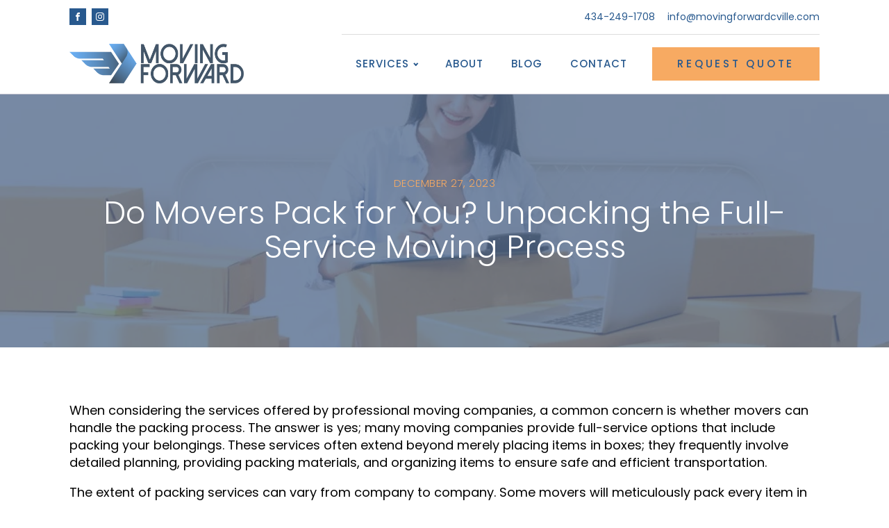

--- FILE ---
content_type: text/html; charset=UTF-8
request_url: https://movingforwardcville.com/do-movers-pack-for-you-unpacking-the-full-service-moving-process/
body_size: 16919
content:
<!DOCTYPE html>
<html lang="en-US" >
<head>
<meta charset="UTF-8">
<meta name="viewport" content="width=device-width, initial-scale=1.0">
<!-- WP_HEAD() START -->
<link rel="preload" as="style" href="https://fonts.googleapis.com/css?family=Poppins:100,200,300,400,500,600,700,800,900|Poppins:100,200,300,400,500,600,700,800,900|Inter:100,200,300,400,500,600,700,800,900|Poppins:100,200,300,400,500,600,700,800,900" >
<link rel="stylesheet" href="https://fonts.googleapis.com/css?family=Poppins:100,200,300,400,500,600,700,800,900|Poppins:100,200,300,400,500,600,700,800,900|Inter:100,200,300,400,500,600,700,800,900|Poppins:100,200,300,400,500,600,700,800,900">
<meta name='robots' content='index, follow, max-image-preview:large, max-snippet:-1, max-video-preview:-1' />

	<!-- This site is optimized with the Yoast SEO plugin v26.8 - https://yoast.com/product/yoast-seo-wordpress/ -->
	<title>Do Movers Pack for You? - Moving Forward</title>
	<meta name="description" content="Wondering if movers offer packing services? Learn about professional packing options and how they can simplify your relocation process." />
	<link rel="canonical" href="https://movingforwardcville.com/do-movers-pack-for-you-unpacking-the-full-service-moving-process/" />
	<meta property="og:locale" content="en_US" />
	<meta property="og:type" content="article" />
	<meta property="og:title" content="Do Movers Pack for You? - Moving Forward" />
	<meta property="og:description" content="Wondering if movers offer packing services? Learn about professional packing options and how they can simplify your relocation process." />
	<meta property="og:url" content="https://movingforwardcville.com/do-movers-pack-for-you-unpacking-the-full-service-moving-process/" />
	<meta property="og:site_name" content="Commercial Moving Company Near You - Moving Forward" />
	<meta property="article:published_time" content="2023-12-27T19:21:06+00:00" />
	<meta property="article:modified_time" content="2025-03-06T10:16:47+00:00" />
	<meta property="og:image" content="https://movingforwardcville.com/wp-content/uploads/2023/12/estoque.webp" />
	<meta property="og:image:width" content="1000" />
	<meta property="og:image:height" content="667" />
	<meta property="og:image:type" content="image/webp" />
	<meta name="author" content="Abby" />
	<meta name="twitter:card" content="summary_large_image" />
	<meta name="twitter:label1" content="Written by" />
	<meta name="twitter:data1" content="Abby" />
	<meta name="twitter:label2" content="Est. reading time" />
	<meta name="twitter:data2" content="6 minutes" />
	<script type="application/ld+json" class="yoast-schema-graph">{"@context":"https://schema.org","@graph":[{"@type":"Article","@id":"https://movingforwardcville.com/do-movers-pack-for-you-unpacking-the-full-service-moving-process/#article","isPartOf":{"@id":"https://movingforwardcville.com/do-movers-pack-for-you-unpacking-the-full-service-moving-process/"},"author":{"name":"Abby","@id":"https://movingforwardcville.com/#/schema/person/264cbe266e65f7ffacdfdfd29f73f8dc"},"headline":"Do Movers Pack for You? Unpacking the Full-Service Moving Process","datePublished":"2023-12-27T19:21:06+00:00","dateModified":"2025-03-06T10:16:47+00:00","mainEntityOfPage":{"@id":"https://movingforwardcville.com/do-movers-pack-for-you-unpacking-the-full-service-moving-process/"},"wordCount":1131,"publisher":{"@id":"https://movingforwardcville.com/#organization"},"image":{"@id":"https://movingforwardcville.com/do-movers-pack-for-you-unpacking-the-full-service-moving-process/#primaryimage"},"thumbnailUrl":"https://movingforwardcville.com/wp-content/uploads/2023/12/estoque.webp","inLanguage":"en-US"},{"@type":"WebPage","@id":"https://movingforwardcville.com/do-movers-pack-for-you-unpacking-the-full-service-moving-process/","url":"https://movingforwardcville.com/do-movers-pack-for-you-unpacking-the-full-service-moving-process/","name":"Do Movers Pack for You? - Moving Forward","isPartOf":{"@id":"https://movingforwardcville.com/#website"},"primaryImageOfPage":{"@id":"https://movingforwardcville.com/do-movers-pack-for-you-unpacking-the-full-service-moving-process/#primaryimage"},"image":{"@id":"https://movingforwardcville.com/do-movers-pack-for-you-unpacking-the-full-service-moving-process/#primaryimage"},"thumbnailUrl":"https://movingforwardcville.com/wp-content/uploads/2023/12/estoque.webp","datePublished":"2023-12-27T19:21:06+00:00","dateModified":"2025-03-06T10:16:47+00:00","description":"Wondering if movers offer packing services? Learn about professional packing options and how they can simplify your relocation process.","breadcrumb":{"@id":"https://movingforwardcville.com/do-movers-pack-for-you-unpacking-the-full-service-moving-process/#breadcrumb"},"inLanguage":"en-US","potentialAction":[{"@type":"ReadAction","target":["https://movingforwardcville.com/do-movers-pack-for-you-unpacking-the-full-service-moving-process/"]}]},{"@type":"ImageObject","inLanguage":"en-US","@id":"https://movingforwardcville.com/do-movers-pack-for-you-unpacking-the-full-service-moving-process/#primaryimage","url":"https://movingforwardcville.com/wp-content/uploads/2023/12/estoque.webp","contentUrl":"https://movingforwardcville.com/wp-content/uploads/2023/12/estoque.webp","width":1000,"height":667},{"@type":"BreadcrumbList","@id":"https://movingforwardcville.com/do-movers-pack-for-you-unpacking-the-full-service-moving-process/#breadcrumb","itemListElement":[{"@type":"ListItem","position":1,"name":"Home","item":"https://movingforwardcville.com/"},{"@type":"ListItem","position":2,"name":"Do Movers Pack for You? Unpacking the Full-Service Moving Process"}]},{"@type":"WebSite","@id":"https://movingforwardcville.com/#website","url":"https://movingforwardcville.com/","name":"Moving Forward Moving Company - Charlottesville Movers","description":"","publisher":{"@id":"https://movingforwardcville.com/#organization"},"potentialAction":[{"@type":"SearchAction","target":{"@type":"EntryPoint","urlTemplate":"https://movingforwardcville.com/?s={search_term_string}"},"query-input":{"@type":"PropertyValueSpecification","valueRequired":true,"valueName":"search_term_string"}}],"inLanguage":"en-US"},{"@type":"Organization","@id":"https://movingforwardcville.com/#organization","name":"Moving Forward Moving Company - Charlottesville Movers","url":"https://movingforwardcville.com/","logo":{"@type":"ImageObject","inLanguage":"en-US","@id":"https://movingforwardcville.com/#/schema/logo/image/","url":"https://movingforwardcville.com/wp-content/uploads/2024/02/cropped-favicon.jpeg","contentUrl":"https://movingforwardcville.com/wp-content/uploads/2024/02/cropped-favicon.jpeg","width":512,"height":512,"caption":"Moving Forward Moving Company - Charlottesville Movers"},"image":{"@id":"https://movingforwardcville.com/#/schema/logo/image/"},"sameAs":["https://www.instagram.com/movingforward_cville/"]},{"@type":"Person","@id":"https://movingforwardcville.com/#/schema/person/264cbe266e65f7ffacdfdfd29f73f8dc","name":"Abby","image":{"@type":"ImageObject","inLanguage":"en-US","@id":"https://movingforwardcville.com/#/schema/person/image/","url":"https://secure.gravatar.com/avatar/505d63e0d849d25b78b96cc2e6f8e2dfeed7daab5d5f6ac87b2b671ce882632c?s=96&d=mm&r=g","contentUrl":"https://secure.gravatar.com/avatar/505d63e0d849d25b78b96cc2e6f8e2dfeed7daab5d5f6ac87b2b671ce882632c?s=96&d=mm&r=g","caption":"Abby"},"url":"https://movingforwardcville.com/author/abbymovingforward/"}]}</script>
	<!-- / Yoast SEO plugin. -->


<link rel='dns-prefetch' href='//www.googletagmanager.com' />
<link rel="alternate" type="application/rss+xml" title="Commercial Moving Company Near You - Moving Forward &raquo; Feed" href="https://movingforwardcville.com/feed/" />
<link rel="alternate" type="application/rss+xml" title="Commercial Moving Company Near You - Moving Forward &raquo; Comments Feed" href="https://movingforwardcville.com/comments/feed/" />
<link rel="alternate" type="application/rss+xml" title="Commercial Moving Company Near You - Moving Forward &raquo; Do Movers Pack for You? Unpacking the Full-Service Moving Process Comments Feed" href="https://movingforwardcville.com/do-movers-pack-for-you-unpacking-the-full-service-moving-process/feed/" />
<link rel="alternate" title="oEmbed (JSON)" type="application/json+oembed" href="https://movingforwardcville.com/wp-json/oembed/1.0/embed?url=https%3A%2F%2Fmovingforwardcville.com%2Fdo-movers-pack-for-you-unpacking-the-full-service-moving-process%2F" />
<link rel="alternate" title="oEmbed (XML)" type="text/xml+oembed" href="https://movingforwardcville.com/wp-json/oembed/1.0/embed?url=https%3A%2F%2Fmovingforwardcville.com%2Fdo-movers-pack-for-you-unpacking-the-full-service-moving-process%2F&#038;format=xml" />
<link id="ma-customfonts" href="//movingforwardcville.com/wp-content/uploads/fonts/ma_customfonts.css?ver=87f31fab" rel="stylesheet" type="text/css" /><style id='wp-img-auto-sizes-contain-inline-css'>
img:is([sizes=auto i],[sizes^="auto," i]){contain-intrinsic-size:3000px 1500px}
/*# sourceURL=wp-img-auto-sizes-contain-inline-css */
</style>
<style id='wp-block-library-inline-css'>
:root{--wp-block-synced-color:#7a00df;--wp-block-synced-color--rgb:122,0,223;--wp-bound-block-color:var(--wp-block-synced-color);--wp-editor-canvas-background:#ddd;--wp-admin-theme-color:#007cba;--wp-admin-theme-color--rgb:0,124,186;--wp-admin-theme-color-darker-10:#006ba1;--wp-admin-theme-color-darker-10--rgb:0,107,160.5;--wp-admin-theme-color-darker-20:#005a87;--wp-admin-theme-color-darker-20--rgb:0,90,135;--wp-admin-border-width-focus:2px}@media (min-resolution:192dpi){:root{--wp-admin-border-width-focus:1.5px}}.wp-element-button{cursor:pointer}:root .has-very-light-gray-background-color{background-color:#eee}:root .has-very-dark-gray-background-color{background-color:#313131}:root .has-very-light-gray-color{color:#eee}:root .has-very-dark-gray-color{color:#313131}:root .has-vivid-green-cyan-to-vivid-cyan-blue-gradient-background{background:linear-gradient(135deg,#00d084,#0693e3)}:root .has-purple-crush-gradient-background{background:linear-gradient(135deg,#34e2e4,#4721fb 50%,#ab1dfe)}:root .has-hazy-dawn-gradient-background{background:linear-gradient(135deg,#faaca8,#dad0ec)}:root .has-subdued-olive-gradient-background{background:linear-gradient(135deg,#fafae1,#67a671)}:root .has-atomic-cream-gradient-background{background:linear-gradient(135deg,#fdd79a,#004a59)}:root .has-nightshade-gradient-background{background:linear-gradient(135deg,#330968,#31cdcf)}:root .has-midnight-gradient-background{background:linear-gradient(135deg,#020381,#2874fc)}:root{--wp--preset--font-size--normal:16px;--wp--preset--font-size--huge:42px}.has-regular-font-size{font-size:1em}.has-larger-font-size{font-size:2.625em}.has-normal-font-size{font-size:var(--wp--preset--font-size--normal)}.has-huge-font-size{font-size:var(--wp--preset--font-size--huge)}.has-text-align-center{text-align:center}.has-text-align-left{text-align:left}.has-text-align-right{text-align:right}.has-fit-text{white-space:nowrap!important}#end-resizable-editor-section{display:none}.aligncenter{clear:both}.items-justified-left{justify-content:flex-start}.items-justified-center{justify-content:center}.items-justified-right{justify-content:flex-end}.items-justified-space-between{justify-content:space-between}.screen-reader-text{border:0;clip-path:inset(50%);height:1px;margin:-1px;overflow:hidden;padding:0;position:absolute;width:1px;word-wrap:normal!important}.screen-reader-text:focus{background-color:#ddd;clip-path:none;color:#444;display:block;font-size:1em;height:auto;left:5px;line-height:normal;padding:15px 23px 14px;text-decoration:none;top:5px;width:auto;z-index:100000}html :where(.has-border-color){border-style:solid}html :where([style*=border-top-color]){border-top-style:solid}html :where([style*=border-right-color]){border-right-style:solid}html :where([style*=border-bottom-color]){border-bottom-style:solid}html :where([style*=border-left-color]){border-left-style:solid}html :where([style*=border-width]){border-style:solid}html :where([style*=border-top-width]){border-top-style:solid}html :where([style*=border-right-width]){border-right-style:solid}html :where([style*=border-bottom-width]){border-bottom-style:solid}html :where([style*=border-left-width]){border-left-style:solid}html :where(img[class*=wp-image-]){height:auto;max-width:100%}:where(figure){margin:0 0 1em}html :where(.is-position-sticky){--wp-admin--admin-bar--position-offset:var(--wp-admin--admin-bar--height,0px)}@media screen and (max-width:600px){html :where(.is-position-sticky){--wp-admin--admin-bar--position-offset:0px}}
/*# sourceURL=/wp-includes/css/dist/block-library/common.min.css */
</style>
<style id='classic-theme-styles-inline-css'>
/*! This file is auto-generated */
.wp-block-button__link{color:#fff;background-color:#32373c;border-radius:9999px;box-shadow:none;text-decoration:none;padding:calc(.667em + 2px) calc(1.333em + 2px);font-size:1.125em}.wp-block-file__button{background:#32373c;color:#fff;text-decoration:none}
/*# sourceURL=/wp-includes/css/classic-themes.min.css */
</style>
<link rel='stylesheet' id='fluent-forms-public-css' href='https://movingforwardcville.com/wp-content/plugins/fluentform/assets/css/fluent-forms-public.css?ver=6.1.14' media='all' />
<link rel='stylesheet' id='fluentform-public-default-css' href='https://movingforwardcville.com/wp-content/plugins/fluentform/assets/css/fluentform-public-default.css?ver=6.1.14' media='all' />
<style id='global-styles-inline-css'>
:root{--wp--preset--aspect-ratio--square: 1;--wp--preset--aspect-ratio--4-3: 4/3;--wp--preset--aspect-ratio--3-4: 3/4;--wp--preset--aspect-ratio--3-2: 3/2;--wp--preset--aspect-ratio--2-3: 2/3;--wp--preset--aspect-ratio--16-9: 16/9;--wp--preset--aspect-ratio--9-16: 9/16;--wp--preset--color--black: #000000;--wp--preset--color--cyan-bluish-gray: #abb8c3;--wp--preset--color--white: #ffffff;--wp--preset--color--pale-pink: #f78da7;--wp--preset--color--vivid-red: #cf2e2e;--wp--preset--color--luminous-vivid-orange: #ff6900;--wp--preset--color--luminous-vivid-amber: #fcb900;--wp--preset--color--light-green-cyan: #7bdcb5;--wp--preset--color--vivid-green-cyan: #00d084;--wp--preset--color--pale-cyan-blue: #8ed1fc;--wp--preset--color--vivid-cyan-blue: #0693e3;--wp--preset--color--vivid-purple: #9b51e0;--wp--preset--color--base: #f9f9f9;--wp--preset--color--base-2: #ffffff;--wp--preset--color--contrast: #111111;--wp--preset--color--contrast-2: #636363;--wp--preset--color--contrast-3: #A4A4A4;--wp--preset--color--accent: #cfcabe;--wp--preset--color--accent-2: #c2a990;--wp--preset--color--accent-3: #d8613c;--wp--preset--color--accent-4: #b1c5a4;--wp--preset--color--accent-5: #b5bdbc;--wp--preset--gradient--vivid-cyan-blue-to-vivid-purple: linear-gradient(135deg,rgb(6,147,227) 0%,rgb(155,81,224) 100%);--wp--preset--gradient--light-green-cyan-to-vivid-green-cyan: linear-gradient(135deg,rgb(122,220,180) 0%,rgb(0,208,130) 100%);--wp--preset--gradient--luminous-vivid-amber-to-luminous-vivid-orange: linear-gradient(135deg,rgb(252,185,0) 0%,rgb(255,105,0) 100%);--wp--preset--gradient--luminous-vivid-orange-to-vivid-red: linear-gradient(135deg,rgb(255,105,0) 0%,rgb(207,46,46) 100%);--wp--preset--gradient--very-light-gray-to-cyan-bluish-gray: linear-gradient(135deg,rgb(238,238,238) 0%,rgb(169,184,195) 100%);--wp--preset--gradient--cool-to-warm-spectrum: linear-gradient(135deg,rgb(74,234,220) 0%,rgb(151,120,209) 20%,rgb(207,42,186) 40%,rgb(238,44,130) 60%,rgb(251,105,98) 80%,rgb(254,248,76) 100%);--wp--preset--gradient--blush-light-purple: linear-gradient(135deg,rgb(255,206,236) 0%,rgb(152,150,240) 100%);--wp--preset--gradient--blush-bordeaux: linear-gradient(135deg,rgb(254,205,165) 0%,rgb(254,45,45) 50%,rgb(107,0,62) 100%);--wp--preset--gradient--luminous-dusk: linear-gradient(135deg,rgb(255,203,112) 0%,rgb(199,81,192) 50%,rgb(65,88,208) 100%);--wp--preset--gradient--pale-ocean: linear-gradient(135deg,rgb(255,245,203) 0%,rgb(182,227,212) 50%,rgb(51,167,181) 100%);--wp--preset--gradient--electric-grass: linear-gradient(135deg,rgb(202,248,128) 0%,rgb(113,206,126) 100%);--wp--preset--gradient--midnight: linear-gradient(135deg,rgb(2,3,129) 0%,rgb(40,116,252) 100%);--wp--preset--gradient--gradient-1: linear-gradient(to bottom, #cfcabe 0%, #F9F9F9 100%);--wp--preset--gradient--gradient-2: linear-gradient(to bottom, #C2A990 0%, #F9F9F9 100%);--wp--preset--gradient--gradient-3: linear-gradient(to bottom, #D8613C 0%, #F9F9F9 100%);--wp--preset--gradient--gradient-4: linear-gradient(to bottom, #B1C5A4 0%, #F9F9F9 100%);--wp--preset--gradient--gradient-5: linear-gradient(to bottom, #B5BDBC 0%, #F9F9F9 100%);--wp--preset--gradient--gradient-6: linear-gradient(to bottom, #A4A4A4 0%, #F9F9F9 100%);--wp--preset--gradient--gradient-7: linear-gradient(to bottom, #cfcabe 50%, #F9F9F9 50%);--wp--preset--gradient--gradient-8: linear-gradient(to bottom, #C2A990 50%, #F9F9F9 50%);--wp--preset--gradient--gradient-9: linear-gradient(to bottom, #D8613C 50%, #F9F9F9 50%);--wp--preset--gradient--gradient-10: linear-gradient(to bottom, #B1C5A4 50%, #F9F9F9 50%);--wp--preset--gradient--gradient-11: linear-gradient(to bottom, #B5BDBC 50%, #F9F9F9 50%);--wp--preset--gradient--gradient-12: linear-gradient(to bottom, #A4A4A4 50%, #F9F9F9 50%);--wp--preset--font-size--small: 0.9rem;--wp--preset--font-size--medium: 1.05rem;--wp--preset--font-size--large: clamp(1.39rem, 1.39rem + ((1vw - 0.2rem) * 0.767), 1.85rem);--wp--preset--font-size--x-large: clamp(1.85rem, 1.85rem + ((1vw - 0.2rem) * 1.083), 2.5rem);--wp--preset--font-size--xx-large: clamp(2.5rem, 2.5rem + ((1vw - 0.2rem) * 1.283), 3.27rem);--wp--preset--font-family--body: "Inter", sans-serif;--wp--preset--font-family--heading: Cardo;--wp--preset--font-family--system-sans-serif: -apple-system, BlinkMacSystemFont, avenir next, avenir, segoe ui, helvetica neue, helvetica, Cantarell, Ubuntu, roboto, noto, arial, sans-serif;--wp--preset--font-family--system-serif: Iowan Old Style, Apple Garamond, Baskerville, Times New Roman, Droid Serif, Times, Source Serif Pro, serif, Apple Color Emoji, Segoe UI Emoji, Segoe UI Symbol;--wp--preset--spacing--20: min(1.5rem, 2vw);--wp--preset--spacing--30: min(2.5rem, 3vw);--wp--preset--spacing--40: min(4rem, 5vw);--wp--preset--spacing--50: min(6.5rem, 8vw);--wp--preset--spacing--60: min(10.5rem, 13vw);--wp--preset--spacing--70: 3.38rem;--wp--preset--spacing--80: 5.06rem;--wp--preset--spacing--10: 1rem;--wp--preset--shadow--natural: 6px 6px 9px rgba(0, 0, 0, 0.2);--wp--preset--shadow--deep: 12px 12px 50px rgba(0, 0, 0, 0.4);--wp--preset--shadow--sharp: 6px 6px 0px rgba(0, 0, 0, 0.2);--wp--preset--shadow--outlined: 6px 6px 0px -3px rgb(255, 255, 255), 6px 6px rgb(0, 0, 0);--wp--preset--shadow--crisp: 6px 6px 0px rgb(0, 0, 0);}:root :where(.is-layout-flow) > :first-child{margin-block-start: 0;}:root :where(.is-layout-flow) > :last-child{margin-block-end: 0;}:root :where(.is-layout-flow) > *{margin-block-start: 1.2rem;margin-block-end: 0;}:root :where(.is-layout-constrained) > :first-child{margin-block-start: 0;}:root :where(.is-layout-constrained) > :last-child{margin-block-end: 0;}:root :where(.is-layout-constrained) > *{margin-block-start: 1.2rem;margin-block-end: 0;}:root :where(.is-layout-flex){gap: 1.2rem;}:root :where(.is-layout-grid){gap: 1.2rem;}body .is-layout-flex{display: flex;}.is-layout-flex{flex-wrap: wrap;align-items: center;}.is-layout-flex > :is(*, div){margin: 0;}body .is-layout-grid{display: grid;}.is-layout-grid > :is(*, div){margin: 0;}.has-black-color{color: var(--wp--preset--color--black) !important;}.has-cyan-bluish-gray-color{color: var(--wp--preset--color--cyan-bluish-gray) !important;}.has-white-color{color: var(--wp--preset--color--white) !important;}.has-pale-pink-color{color: var(--wp--preset--color--pale-pink) !important;}.has-vivid-red-color{color: var(--wp--preset--color--vivid-red) !important;}.has-luminous-vivid-orange-color{color: var(--wp--preset--color--luminous-vivid-orange) !important;}.has-luminous-vivid-amber-color{color: var(--wp--preset--color--luminous-vivid-amber) !important;}.has-light-green-cyan-color{color: var(--wp--preset--color--light-green-cyan) !important;}.has-vivid-green-cyan-color{color: var(--wp--preset--color--vivid-green-cyan) !important;}.has-pale-cyan-blue-color{color: var(--wp--preset--color--pale-cyan-blue) !important;}.has-vivid-cyan-blue-color{color: var(--wp--preset--color--vivid-cyan-blue) !important;}.has-vivid-purple-color{color: var(--wp--preset--color--vivid-purple) !important;}.has-black-background-color{background-color: var(--wp--preset--color--black) !important;}.has-cyan-bluish-gray-background-color{background-color: var(--wp--preset--color--cyan-bluish-gray) !important;}.has-white-background-color{background-color: var(--wp--preset--color--white) !important;}.has-pale-pink-background-color{background-color: var(--wp--preset--color--pale-pink) !important;}.has-vivid-red-background-color{background-color: var(--wp--preset--color--vivid-red) !important;}.has-luminous-vivid-orange-background-color{background-color: var(--wp--preset--color--luminous-vivid-orange) !important;}.has-luminous-vivid-amber-background-color{background-color: var(--wp--preset--color--luminous-vivid-amber) !important;}.has-light-green-cyan-background-color{background-color: var(--wp--preset--color--light-green-cyan) !important;}.has-vivid-green-cyan-background-color{background-color: var(--wp--preset--color--vivid-green-cyan) !important;}.has-pale-cyan-blue-background-color{background-color: var(--wp--preset--color--pale-cyan-blue) !important;}.has-vivid-cyan-blue-background-color{background-color: var(--wp--preset--color--vivid-cyan-blue) !important;}.has-vivid-purple-background-color{background-color: var(--wp--preset--color--vivid-purple) !important;}.has-black-border-color{border-color: var(--wp--preset--color--black) !important;}.has-cyan-bluish-gray-border-color{border-color: var(--wp--preset--color--cyan-bluish-gray) !important;}.has-white-border-color{border-color: var(--wp--preset--color--white) !important;}.has-pale-pink-border-color{border-color: var(--wp--preset--color--pale-pink) !important;}.has-vivid-red-border-color{border-color: var(--wp--preset--color--vivid-red) !important;}.has-luminous-vivid-orange-border-color{border-color: var(--wp--preset--color--luminous-vivid-orange) !important;}.has-luminous-vivid-amber-border-color{border-color: var(--wp--preset--color--luminous-vivid-amber) !important;}.has-light-green-cyan-border-color{border-color: var(--wp--preset--color--light-green-cyan) !important;}.has-vivid-green-cyan-border-color{border-color: var(--wp--preset--color--vivid-green-cyan) !important;}.has-pale-cyan-blue-border-color{border-color: var(--wp--preset--color--pale-cyan-blue) !important;}.has-vivid-cyan-blue-border-color{border-color: var(--wp--preset--color--vivid-cyan-blue) !important;}.has-vivid-purple-border-color{border-color: var(--wp--preset--color--vivid-purple) !important;}.has-vivid-cyan-blue-to-vivid-purple-gradient-background{background: var(--wp--preset--gradient--vivid-cyan-blue-to-vivid-purple) !important;}.has-light-green-cyan-to-vivid-green-cyan-gradient-background{background: var(--wp--preset--gradient--light-green-cyan-to-vivid-green-cyan) !important;}.has-luminous-vivid-amber-to-luminous-vivid-orange-gradient-background{background: var(--wp--preset--gradient--luminous-vivid-amber-to-luminous-vivid-orange) !important;}.has-luminous-vivid-orange-to-vivid-red-gradient-background{background: var(--wp--preset--gradient--luminous-vivid-orange-to-vivid-red) !important;}.has-very-light-gray-to-cyan-bluish-gray-gradient-background{background: var(--wp--preset--gradient--very-light-gray-to-cyan-bluish-gray) !important;}.has-cool-to-warm-spectrum-gradient-background{background: var(--wp--preset--gradient--cool-to-warm-spectrum) !important;}.has-blush-light-purple-gradient-background{background: var(--wp--preset--gradient--blush-light-purple) !important;}.has-blush-bordeaux-gradient-background{background: var(--wp--preset--gradient--blush-bordeaux) !important;}.has-luminous-dusk-gradient-background{background: var(--wp--preset--gradient--luminous-dusk) !important;}.has-pale-ocean-gradient-background{background: var(--wp--preset--gradient--pale-ocean) !important;}.has-electric-grass-gradient-background{background: var(--wp--preset--gradient--electric-grass) !important;}.has-midnight-gradient-background{background: var(--wp--preset--gradient--midnight) !important;}.has-small-font-size{font-size: var(--wp--preset--font-size--small) !important;}.has-medium-font-size{font-size: var(--wp--preset--font-size--medium) !important;}.has-large-font-size{font-size: var(--wp--preset--font-size--large) !important;}.has-x-large-font-size{font-size: var(--wp--preset--font-size--x-large) !important;}:where(.wp-site-blocks *:focus){outline-width:2px;outline-style:solid}
/*# sourceURL=global-styles-inline-css */
</style>
<link rel='stylesheet' id='oxygen-css' href='https://movingforwardcville.com/wp-content/plugins/oxygen/component-framework/oxygen.css?ver=4.9.5' media='all' />
<link rel='stylesheet' id='__EPYT__style-css' href='https://movingforwardcville.com/wp-content/plugins/youtube-embed-plus/styles/ytprefs.min.css?ver=14.2.4' media='all' />
<style id='__EPYT__style-inline-css'>

                .epyt-gallery-thumb {
                        width: 33.333%;
                }
                
/*# sourceURL=__EPYT__style-inline-css */
</style>
<script src="https://movingforwardcville.com/wp-includes/js/jquery/jquery.min.js?ver=3.7.1" id="jquery-core-js"></script>

<!-- Google tag (gtag.js) snippet added by Site Kit -->
<!-- Google Analytics snippet added by Site Kit -->
<script src="https://www.googletagmanager.com/gtag/js?id=GT-PBCSDVTH" id="google_gtagjs-js" async></script>
<script id="google_gtagjs-js-after">
window.dataLayer = window.dataLayer || [];function gtag(){dataLayer.push(arguments);}
gtag("set","linker",{"domains":["movingforwardcville.com"]});
gtag("js", new Date());
gtag("set", "developer_id.dZTNiMT", true);
gtag("config", "GT-PBCSDVTH");
//# sourceURL=google_gtagjs-js-after
</script>
<script id="__ytprefs__-js-extra">
var _EPYT_ = {"ajaxurl":"https://movingforwardcville.com/wp-admin/admin-ajax.php","security":"e4f653b1a3","gallery_scrolloffset":"20","eppathtoscripts":"https://movingforwardcville.com/wp-content/plugins/youtube-embed-plus/scripts/","eppath":"https://movingforwardcville.com/wp-content/plugins/youtube-embed-plus/","epresponsiveselector":"[\"iframe.__youtube_prefs_widget__\"]","epdovol":"1","version":"14.2.4","evselector":"iframe.__youtube_prefs__[src], iframe[src*=\"youtube.com/embed/\"], iframe[src*=\"youtube-nocookie.com/embed/\"]","ajax_compat":"","maxres_facade":"eager","ytapi_load":"light","pause_others":"","stopMobileBuffer":"1","facade_mode":"1","not_live_on_channel":""};
//# sourceURL=__ytprefs__-js-extra
</script>
<script defer src="https://movingforwardcville.com/wp-content/plugins/youtube-embed-plus/scripts/ytprefs.min.js?ver=14.2.4" id="__ytprefs__-js"></script>
<link rel="https://api.w.org/" href="https://movingforwardcville.com/wp-json/" /><link rel="alternate" title="JSON" type="application/json" href="https://movingforwardcville.com/wp-json/wp/v2/posts/213" /><link rel="EditURI" type="application/rsd+xml" title="RSD" href="https://movingforwardcville.com/xmlrpc.php?rsd" />
<meta name="generator" content="Site Kit by Google 1.170.0" />
<link rel="stylesheet" href="https://cdn.jsdelivr.net/npm/swiper@11/swiper-bundle.min.css" />
<!-- Google Tag Manager -->
<script>(function(w,d,s,l,i){w[l]=w[l]||[];w[l].push({'gtm.start':
new Date().getTime(),event:'gtm.js'});var f=d.getElementsByTagName(s)[0],
j=d.createElement(s),dl=l!='dataLayer'?'&l='+l:'';j.async=true;j.src=
'https://www.googletagmanager.com/gtm.js?id='+i+dl;f.parentNode.insertBefore(j,f);
})(window,document,'script','dataLayer','GTM-594X6F75');</script>
<!-- End Google Tag Manager -->
<style>
	.CarouselItem__CarouselItemContainer-sc-jpfz5q-0.VXphV.es-carousel-layout-item,
	.WidgetTitle__Header-sc-ruy1gu-2.KildM{
		text-align:left !important;
	}
</style>

<meta name="ahrefs-site-verification" content="4c99bb97289fe5267a816b2e4bb1f3c1e10144e9ed5da994fc70691e76f70e87">


<!-- Google tag (gtag.js) -->
<script async src="https://www.googletagmanager.com/gtag/js?id=AW-959495307">
</script>
<script>
  window.dataLayer = window.dataLayer || [];
  function gtag(){dataLayer.push(arguments);}
  gtag('js', new Date());

  gtag('config', 'AW-959495307');
</script>
<style class='wp-fonts-local'>
@font-face{font-family:Inter;font-style:normal;font-weight:300 900;font-display:fallback;src:url('https://movingforwardcville.com/wp-content/themes/oxygen-is-not-a-theme/assets/fonts/inter/Inter-VariableFont_slnt,wght.woff2') format('woff2');font-stretch:normal;}
@font-face{font-family:Cardo;font-style:normal;font-weight:400;font-display:fallback;src:url('https://movingforwardcville.com/wp-content/themes/oxygen-is-not-a-theme/assets/fonts/cardo/cardo_normal_400.woff2') format('woff2');}
@font-face{font-family:Cardo;font-style:italic;font-weight:400;font-display:fallback;src:url('https://movingforwardcville.com/wp-content/themes/oxygen-is-not-a-theme/assets/fonts/cardo/cardo_italic_400.woff2') format('woff2');}
@font-face{font-family:Cardo;font-style:normal;font-weight:700;font-display:fallback;src:url('https://movingforwardcville.com/wp-content/themes/oxygen-is-not-a-theme/assets/fonts/cardo/cardo_normal_700.woff2') format('woff2');}
</style>
<link rel="icon" href="https://movingforwardcville.com/wp-content/uploads/2024/02/cropped-favicon-32x32.jpeg" sizes="32x32" />
<link rel="icon" href="https://movingforwardcville.com/wp-content/uploads/2024/02/cropped-favicon-192x192.jpeg" sizes="192x192" />
<link rel="apple-touch-icon" href="https://movingforwardcville.com/wp-content/uploads/2024/02/cropped-favicon-180x180.jpeg" />
<meta name="msapplication-TileImage" content="https://movingforwardcville.com/wp-content/uploads/2024/02/cropped-favicon-270x270.jpeg" />
<link rel='stylesheet' id='oxygen-cache-644-css' href='//movingforwardcville.com/wp-content/uploads/oxygen/css/644.css?cache=1743194352&#038;ver=6.9' media='all' />
<link rel='stylesheet' id='oxygen-cache-642-css' href='//movingforwardcville.com/wp-content/uploads/oxygen/css/642.css?cache=1743194873&#038;ver=6.9' media='all' />
<link rel='stylesheet' id='oxygen-universal-styles-css' href='//movingforwardcville.com/wp-content/uploads/oxygen/css/universal.css?cache=1765533617&#038;ver=6.9' media='all' />
<!-- END OF WP_HEAD() -->
</head>
<body data-rsssl=1 class="wp-singular post-template-default single single-post postid-213 single-format-standard wp-embed-responsive wp-theme-oxygen-is-not-a-theme  oxygen-body" >




						<header id="_header-2-225" class="oxy-header-wrapper oxy-overlay-header oxy-header" ><div id="_header_row-3-225" class="oxy-header-row" ><div class="oxy-header-container"><div id="_header_left-4-225" class="oxy-header-left" ><div id="_social_icons-5-225" class="oxy-social-icons" ><a href='https://www.facebook.com/movingforwardcville' target='_blank' class='oxy-social-icons-facebook'><svg><title>Visit our Facebook</title><use xlink:href='#oxy-social-icons-icon-facebook'></use></svg></a><a href='https://www.instagram.com/movingforward_cville' target='_blank' class='oxy-social-icons-instagram'><svg><title>Visit our Instagram</title><use xlink:href='#oxy-social-icons-icon-instagram'></use></svg></a></div></div><div id="_header_center-6-225" class="oxy-header-center" ></div><div id="_header_right-7-225" class="oxy-header-right" ><div id="div_block-58-225" class="ct-div-block" ><div id="text_block-8-225" class="ct-text-block atomic-header-7-text" >434-249-1708<br></div><a id="link_text-9-225" class="ct-link-text" href="mailto:info@movingforwardcville.com"   >info@movingforwardcville.com</a></div></div></div></div><div id="_header_row-10-225" class="oxy-header-row" ><div class="oxy-header-container"><div id="_header_left-11-225" class="oxy-header-left" ><a id="link-12-225" class="ct-link atomic-logo" href="/" target="_self"  ><img  id="image-13-225" alt="Moving Forward Logo" src="https://movingforwardcville.com/wp-content/webp-express/webp-images/doc-root/wp-content/uploads/2025/03/Untitled-design.png.webp" class="ct-image"/></a></div><div id="_header_center-14-225" class="oxy-header-center" ></div><div id="_header_right-15-225" class="oxy-header-right" ><div id="div_block-16-225" class="ct-div-block" ><nav id="_nav_menu-17-225" class="oxy-nav-menu oxy-nav-menu-dropdowns oxy-nav-menu-dropdown-arrow oxy-nav-menu-responsive-dropdowns" ><div class='oxy-menu-toggle'><div class='oxy-nav-menu-hamburger-wrap'><div class='oxy-nav-menu-hamburger'><div class='oxy-nav-menu-hamburger-line'></div><div class='oxy-nav-menu-hamburger-line'></div><div class='oxy-nav-menu-hamburger-line'></div></div></div></div><div class="menu-primary-menu-container"><ul id="menu-primary-menu" class="oxy-nav-menu-list"><li id="menu-item-72" class="menu-item menu-item-type-custom menu-item-object-custom menu-item-has-children menu-item-72"><a href="#">Services</a>
<ul class="sub-menu">
	<li id="menu-item-69" class="menu-item menu-item-type-post_type menu-item-object-page menu-item-69"><a href="https://movingforwardcville.com/residential-moving/">Residential Moving</a></li>
	<li id="menu-item-67" class="menu-item menu-item-type-post_type menu-item-object-page menu-item-67"><a href="https://movingforwardcville.com/loading-and-unloading-services/">Loading Unloading</a></li>
	<li id="menu-item-65" class="menu-item menu-item-type-post_type menu-item-object-page menu-item-65"><a href="https://movingforwardcville.com/delivery-services/">Delivery Services</a></li>
	<li id="menu-item-68" class="menu-item menu-item-type-post_type menu-item-object-page menu-item-68"><a href="https://movingforwardcville.com/out-of-state-movers-in-charlottesville/">Long Distance Moving</a></li>
	<li id="menu-item-70" class="menu-item menu-item-type-post_type menu-item-object-page menu-item-70"><a href="https://movingforwardcville.com/safe-moving/">Safe Moving</a></li>
	<li id="menu-item-742" class="menu-item menu-item-type-post_type menu-item-object-page menu-item-742"><a href="https://movingforwardcville.com/storage-units-charlottesville/">Storage Units</a></li>
	<li id="menu-item-741" class="menu-item menu-item-type-post_type menu-item-object-page menu-item-741"><a href="https://movingforwardcville.com/best-junk-removal-services/">Junk Haul</a></li>
	<li id="menu-item-740" class="menu-item menu-item-type-post_type menu-item-object-page menu-item-740"><a href="https://movingforwardcville.com/?page_id=61">Cleaning</a></li>
	<li id="menu-item-157" class="menu-item menu-item-type-post_type menu-item-object-page menu-item-157"><a href="https://movingforwardcville.com/faq/">FAQ</a></li>
</ul>
</li>
<li id="menu-item-696" class="menu-item menu-item-type-post_type menu-item-object-page menu-item-696"><a href="https://movingforwardcville.com/about-us/">About</a></li>
<li id="menu-item-717" class="menu-item menu-item-type-post_type menu-item-object-page menu-item-717"><a href="https://movingforwardcville.com/expert-moving-tips/">Blog</a></li>
<li id="menu-item-126" class="menu-item menu-item-type-post_type menu-item-object-page menu-item-126"><a href="https://movingforwardcville.com/contact-us/">Contact</a></li>
</ul></div></nav><a id="link_text-18-225" class="ct-link-text atomic-medium-button" href="https://movingforwardcville.com/get-quote/"   >REQUEST QUOTE</a></div></div></div></div></header>
		<section id="section-7-299" class="ct-section" style="background-image:linear-gradient(rgba(86,109,143,0.8), rgba(86,109,143,0.8)), url(https://movingforwardcville.com/wp-content/uploads/2023/12/estoque.webp);background-size:auto,  cover;" ><div class="ct-section-inner-wrap"><h4 id="headline-8-299" class="ct-headline"><span id="span-9-299" class="ct-span" >December 27, 2023</span></h4><h1 id="headline-10-299" class="ct-headline atomic-primary-heading"><span id="span-11-299" class="ct-span" >Do Movers Pack for You? Unpacking the Full-Service Moving Process</span></h1></div></section><section id="section-12-299" class="ct-section" ><div class="ct-section-inner-wrap"><div id="text_block-13-299" class="ct-text-block atomic-simple-article-content" ><span id="span-14-299" class="ct-span        oxy-stock-content-styles" ><div class="sqs-html-content">
<p class="" style="white-space: pre-wrap;">When considering the services offered by professional moving companies, a common concern is whether movers can handle the packing process. The answer is yes; many moving companies provide full-service options that include packing your belongings. These services often extend beyond merely placing items in boxes; they frequently involve detailed planning, providing packing materials, and organizing items to ensure safe and efficient transportation.</p>
<p class="" style="white-space: pre-wrap;">The extent of packing services can vary from company to company. Some movers will meticulously pack every item in your home, label boxes appropriately, and create an inventory to assist with the move and unpacking process. Others may only offer partial packing services or simply supply the materials while the homeowner does the actual packing. When opting for full-service movers, clients can also expect the service to include unpacking at the destination, arranging items according to the homeowner's instructions, and disposal of packing materials, streamlining the entire moving process.</p>
<p class="" style="white-space: pre-wrap;">It is important to inquire specifically about what is included in the packing services as policies and practices can differ. Most reputable movers will clearly outline their services, allowing customers to choose a level of assistance that meets their needs and budget. Regardless of the chosen service, employing a professional moving company can make the task of relocating substantially more manageable.</p>
<h2 style="white-space: pre-wrap;">Understanding Full-Service Movers</h2>
<p class="" style="white-space: pre-wrap;">Full-service movers offer a comprehensive range of services to handle every aspect of a move. They provide convenience and peace of mind by taking care of packing, loading, transporting, and unpacking belongings.</p>
<h3 style="white-space: pre-wrap;">What Will Movers Not Pack?</h3>
<p class="" style="white-space: pre-wrap;">Full-service movers typically have a list of items they are prohibited from packing due to safety or regulatory reasons. Here are common items that one might need to handle personally:</p>
<ul data-rte-list="default">
<li>
<p class="" style="white-space: pre-wrap;"><strong>Hazardous Materials:</strong> Paints, aerosols, gas canisters, and chemicals.</p>
</li>
<li>
<p class="" style="white-space: pre-wrap;"><strong>Perishables:</strong> Fresh foods, plants, and open food.</p>
</li>
<li>
<p class="" style="white-space: pre-wrap;"><strong>Personal Items:</strong> Important documents, cash, and valuables.</p>
</li>
</ul>
<h3 style="white-space: pre-wrap;">Do Movers Expect You to Help?</h3>
<p class="" style="white-space: pre-wrap;">Full-service movers do not expect the client to help with the physical moving process. Their role is to ensure that everything is packed and moved efficiently and safely. However, clients can assist by:</p>
<ul data-rte-list="default">
<li>
<p class="" style="white-space: pre-wrap;"><strong>Preparing Ahead:</strong> Clearing pathways, segregating non-essentials, and labeling personal items that are not to be packed.</p>
</li>
<li>
<p class="" style="white-space: pre-wrap;"><strong>Communicating Clearly:</strong> Providing detailed instructions about special care items or specific packing requests.</p>
</li>
</ul>
<p class="" style="white-space: pre-wrap;">The process is generally smoother when clients can provide clear guidance and leave the physical work to the professionals.</p>
<h2 style="white-space: pre-wrap;">Benefits of Hiring Movers to Pack</h2>
<p class="" style="white-space: pre-wrap;">When considering hiring professional movers, one of the main advantages is the comprehensive range of services they offer, which often includes both packing and unpacking. This can significantly streamline the moving process.</p>
<h3 style="white-space: pre-wrap;">Is It Worth It to Have Movers Pack for You?</h3>
<p class="" style="white-space: pre-wrap;">There are distinct benefits when one chooses to let professional movers handle the packing:</p>
<ul data-rte-list="default">
<li>
<p class="" style="white-space: pre-wrap;"><strong>Time Efficiency:</strong> Hiring movers saves one from the time-consuming process of packing an entire household, which can span several days or even weeks.</p>
</li>
<li>
<p class="" style="white-space: pre-wrap;"><strong>Expert Handling:</strong> Professionals are skilled in handling various items, ensuring breakables are securely packed to minimize the risk of damage during transit.</p>
</li>
<li>
<p class="" style="white-space: pre-wrap;"><strong>Stress Reduction:</strong> The convenience of having experts pack for you reduces the emotional and physical stress typically associated with moving.</p>
</li>
</ul>
<h3 style="white-space: pre-wrap;">How Much Do Full-Service Movers Cost?</h3>
<p class="" style="white-space: pre-wrap;">The cost of full-service movers varies widely depending on a range of factors. Here are the primary considerations:</p>
<ul data-rte-list="default">
<li>
<p class="" style="white-space: pre-wrap;"><strong>Home Size:</strong> Larger homes require more packing time and materials, resulting in higher costs.</p>
</li>
<li>
<p class="" style="white-space: pre-wrap;"><strong>Distance:</strong> Long-distance moves typically incur greater expenses than local relocations.</p>
</li>
<li>
<p class="" style="white-space: pre-wrap;"><strong>Services:</strong> The extent of services—such as packing and unpacking options—will directly influence the total cost.</p>
</li>
</ul>
<p class="" style="white-space: pre-wrap;"><strong>Cost Estimates:</strong></p>
<p class="" style="white-space: pre-wrap;"><strong>Home Size</strong> <strong>Estimated Cost Range</strong></p>
<p class="" style="white-space: pre-wrap;">Small $450 - $700</p>
<p class="" style="white-space: pre-wrap;">Medium $900 - $1,500</p>
<p class="" style="white-space: pre-wrap;">Large $1,600 - $2,200</p>
<p class="" style="white-space: pre-wrap;">Note: These prices are averages and can differ based on location, complexity of the move, and additional services required.</p>
<h2 style="white-space: pre-wrap;">The Packing Process</h2>
<p class="" style="white-space: pre-wrap;">When hiring movers, one must understand the specific services they provide concerning packing. The level of service can vary, with some companies offering full packing services while others may require you to have everything packed before they arrive.</p>
<h3 style="white-space: pre-wrap;">Do Movers Pack Your Clothes?</h3>
<p class="" style="white-space: pre-wrap;">Professional movers can pack your clothes if you opt for a full packing service. They usually categorize clothing into non-hangable and hangable items. Non-hangable items are folded and placed into standard moving boxes, while hangable garments are often transported in wardrobe boxes to keep them on hangers and reduce wrinkling.</p>
<h3 style="white-space: pre-wrap;">How Long Do Movers Pack for You?</h3>
<p class="" style="white-space: pre-wrap;">The duration movers will spend packing your items depends on the complexity and size of your move. A small apartment might only require a few hours, while a larger home could take a full day or more. It is essential to provide an inventory or conduct a home estimation visit for the movers to gauge the needed time accurately.</p>
<h3 style="white-space: pre-wrap;">Do You Pack Before Movers Come?</h3>
<p class="" style="white-space: pre-wrap;">It is generally recommended to start the packing process before the movers arrive, especially for personal and valuable items. However, if you choose a full packing service, the movers will handle the majority of the packing. This means you should leave items in their places to allow movers to systematically pack and label each box. If you're packing independently, start early and pack room by room for greater efficiency.</p>
<h2 style="white-space: pre-wrap;">After the Move</h2>
<p class="" style="white-space: pre-wrap;">Once the move is complete, the service extends to helping clients transition into their new space.</p>
<h3 style="white-space: pre-wrap;">Unpacking Services</h3>
<p class="" style="white-space: pre-wrap;"><strong>Unpacking:</strong> A valuable service many movers offer is unpacking the belongings they have transported. Upon reaching the new residence, movers can unload and unpack items, often placing them in the rooms specified by the client. This service is designed to provide convenience and save time for clients, allowing them to settle into their new home more quickly. Some moving companies will also remove packing materials and boxes after the unpacking is complete, leaving the new space clean and orderly.</p>
<h2 style="white-space: pre-wrap;">Moving Forward - Your Way Forward</h2>
<p class="" style="white-space: pre-wrap;">Moving Forward is one of the best <a href="https://movingforwardcville.com/">moving companies in Charlottesville</a>. Our comprehensive range of services encompasses expert packing &amp; unpacking, <a href="https://movingforwardcville.com/loading-and-unloading-services/">loading and unloading services</a> alongside efficient moving assistance like <a href="https://movingforwardcville.com/out-of-state-movers-in-charlottesville/">long distance moving services</a>.</p>
<p class="" style="white-space: pre-wrap;">When it comes to packing, we offer tailored options, ensuring your belongings are meticulously organized, securely packed, and labeled for easy identification. Our <a href="https://www.movingforwardcville.com/">professional movers in Charlottesville</a> are skilled in handling various items, including delicate and valuable possessions, ensuring they are safeguarded during transit.</p>
<p class="" style="white-space: pre-wrap;">With our full-service approach, we streamline the entire process, from packing your home to unpacking at your new destination. Once we arrive, our team efficiently unloads, unpacks, and arranges your belongings according to your instructions, facilitating a smooth transition into your new space.</p>
<p class="" style="white-space: pre-wrap;">Beyond unpacking, we ensure a tidy finish by removing all packing materials, leaving your new home orderly and ready for you to settle in comfortably. At Moving Forward, we prioritize your convenience and peace of mind throughout the moving journey in Charlottesville.</p>
</div>
</span></div><div id="code_block-15-299" class="ct-code-block" ><!-- --></div></div></section><section id="section-24-299" class="ct-section" ><div class="ct-section-inner-wrap">
                <div id="_comments-25-299" class="oxy-comments" >
                </div>
        
                <div id="_comment_form-26-299" class="oxy-comment-form" >
                                                </div>
        
        </div></section><section id="section-20-225" class="ct-section" ><div class="ct-section-inner-wrap"><div id="new_columns-21-225" class="ct-new-columns" ><div id="div_block-22-225" class="ct-div-block" ><img  id="image-59-644" alt="brand-logo-v2" src="https://movingforwardcville.com/wp-content/uploads/2024/06/brand-logo-v2.webp" class="ct-image" srcset="https://movingforwardcville.com/wp-content/uploads/2024/06/brand-logo-v2.webp 484w,   https://movingforwardcville.com/wp-content/uploads/2024/06/brand-logo-v2-300x67.webp 300w" sizes="(max-width: 484px) 100vw, 484px" /><div id="text_block-24-225" class="ct-text-block" >Servicing Charlottesville, Lynchburg, Harrisonburg, NOVA, DC, Richmond, &amp; More<br></div><a id="link_text-25-225" class="ct-link-text atomic-medium-button" href="https://movingforwardcville.com/get-quote/"   >Request A Quote</a></div><div id="div_block-26-225" class="ct-div-block" ><h4 id="headline-27-225" class="ct-headline atomic-footer-7-title">Quick Links</h4><a id="link_text-28-225" class="ct-link-text atomic-footer-7-link" href="/" target="_self"  >HOME</a><a id="link_text-29-225" class="ct-link-text atomic-footer-7-link" href="https://movingforwardcville.com/about-us/"   >ABOUT us</a><a id="link_text-30-225" class="ct-link-text atomic-footer-7-link" href="https://movingforwardcville.com/residential-moving/"   >Moving Services</a><a id="link_text-31-225" class="ct-link-text atomic-footer-7-link" href="https://movingforwardcville.com/faq/"   >Frequently Asked Questions</a><a id="link_text-32-225" class="ct-link-text atomic-footer-7-link" href="https://movingforwardcville.com/contact-us/"   >Contact Us</a></div><div id="div_block-40-225" class="ct-div-block" ><h4 id="headline-41-225" class="ct-headline atomic-footer-7-title">HOURS<br></h4><div id="text_block-64-644" class="ct-text-block" >Office Hours: <br>M - Fri, 8am - 6pm<br><br>Service Hours:<br>M - Sun, 8am - 6pm<br></div></div></div><div id="div_block-47-225" class="ct-div-block" ><div id="div_block-48-225" class="ct-div-block" ><div id="text_block-49-225" class="ct-text-block atomic-footer-7-text" >434-249-1708</div><a id="link_text-50-225" class="ct-link-text" href="mailto:info@movingforwardcville.com"   >info@movingforwardcville.com</a></div><div id="_social_icons-51-225" class="oxy-social-icons" ><a href='https://www.facebook.com/movingforwardcville' target='_blank' class='oxy-social-icons-facebook'><svg><title>Visit our Facebook</title><use xlink:href='#oxy-social-icons-icon-facebook'></use></svg></a><a href='https://www.instagram.com/movingforward_cville' target='_blank' class='oxy-social-icons-instagram'><svg><title>Visit our Instagram</title><use xlink:href='#oxy-social-icons-icon-instagram'></use></svg></a></div></div><div id="div_block-52-225" class="ct-div-block" ><a id="link-53-225" class="ct-link atomic-logo" href="https://oxygenbuilder.com/" target="_self"  ><div id="text_block-63-644" class="ct-text-block" >© 2025 Moving Forward</div></a><div id="div_block-55-225" class="ct-div-block" ><a id="link_text-56-225" class="ct-link-text atomic-footer-7-small-link" href="https://movingforwardcville.com/terms-conditions/"   >Terms &amp; Conditions</a></div></div></div></section>	<!-- WP_FOOTER -->
<script type="speculationrules">
{"prefetch":[{"source":"document","where":{"and":[{"href_matches":"/*"},{"not":{"href_matches":["/wp-*.php","/wp-admin/*","/wp-content/uploads/*","/wp-content/*","/wp-content/plugins/*","/wp-content/themes/twentytwentyfour/*","/wp-content/themes/oxygen-is-not-a-theme/*","/*\\?(.+)"]}},{"not":{"selector_matches":"a[rel~=\"nofollow\"]"}},{"not":{"selector_matches":".no-prefetch, .no-prefetch a"}}]},"eagerness":"conservative"}]}
</script>

<script src="https://cdn.jsdelivr.net/npm/swiper@11/swiper-bundle.min.js"></script>
<script>
	jQuery(document).ready(function(){
		jQuery('.click-me').on("click", (event) => {
			jQuery(".hide-content").show()
			jQuery(event.currentTarget).hide()
		})

		jQuery('.read-less').on("click", (event) => {
			jQuery(".hide-content").hide()
			jQuery('.click-me').show()
		})
		
		//console.log('ready-----------')

		//Get a quote form
/*
		jQuery('form#fluentform_1').bind('submit', function () {
			var payLoadData = {};

			payLoadData.firstName = jQuery('#ff_1_names_first_name_').val();
			payLoadData.lastName = jQuery('#ff_1_names_last_name_').val();
			payLoadData.email = jQuery('#ff_1_email').val();
			payLoadData.phoneNumber = jQuery('#ff_1_phone').val();
			payLoadData.communicationPreference = jQuery('#ff_1_dropdown').val();
			payLoadData.moveDate = jQuery('#ff_1_datetime').val();
			payLoadData.originZip = jQuery('#ff_1_input_text').val();
			payLoadData.newZip = jQuery('#ff_1_input_text_1').val();
			payLoadData.is_stairs_elevator = jQuery('input[name="input_radio"]:checked').val();
			payLoadData.is_stairs_elevator_new = jQuery('input[name="input_radio_1"]:checked').val();
			payLoadData.like_packing_services = jQuery('input[name="input_radio_2"]:checked').val();
			payLoadData.extra_heavy_weight = jQuery('#ff_1_input_text_2').val();
			payLoadData.estimatedBoxes = jQuery('#ff_1_dropdown_1').val();
			payLoadData.notes = jQuery('#ff_1_description').val();

			console.log("payLoadData", payLoadData);

			jQuery.ajax({
				url: "https://api.smartmoving.com/api/leads/from-provider/v2?providerKey=42524a36-de3c-435d-9c93-afb30162fc34",
				type: "POST",
				data: JSON.stringify(payLoadData),
				contentType: "application/json",
				success: function (result) {
					console.log('Your information has been received!')
				},
				error: function (xhr, resp, text) {
					console.log(xhr, resp, text);
				}
			});
		});
		//end 
		//
		//contact form
		jQuery('form#fluentform_2').bind('submit', function () {
			var payLoadData = {};

			payLoadData.firstName = jQuery('#ff_2_names_first_name_').val();
			payLoadData.lastName = jQuery('#ff_2_names_first_name_').val();
			payLoadData.email = jQuery('#ff_2_email').val();
			payLoadData.subject = jQuery('#ff_2_input_text').val();
			payLoadData.message = jQuery('#ff_2_description').val();

			console.log("payLoadData", payLoadData);

			jQuery.ajax({
				url: "https://api.smartmoving.com/api/leads/from-provider/v2?providerKey=42524a36-de3c-435d-9c93-afb30162fc34",
				type: "POST",
				data: JSON.stringify(payLoadData),
				contentType: "application/json",
				success: function (result) {
					console.log('Your information has been received!')
				},
				error: function (xhr, resp, text) {
					console.log(xhr, resp, text);
				}
			});
		});
		//end

		//career form
		jQuery('form#fluentform_3').bind('submit', function () {
			var payLoadData = {};

			payLoadData.fullName = jQuery('#ff_3_names_first_name_').val();
			payLoadData.email = jQuery('#ff_3_email').val();
			payLoadData.phone = jQuery('#ff_3_phone').val();
			payLoadData.experience = jQuery('#ff_3_description').val();
			payLoadData.resume = jQuery('#ff_3_file-upload_1').prop('files');

			console.log("payLoadData", payLoadData);

			jQuery.ajax({
				url: "https://api.smartmoving.com/api/leads/from-provider/v2?providerKey=42524a36-de3c-435d-9c93-afb30162fc34",
				type: "POST",
				data: JSON.stringify(payLoadData),
				contentType: "application/json",
				success: function (result) {
					console.log('Your information has been received!')
				},
				error: function (xhr, resp, text) {
					console.log(xhr, resp, text);
				}
			});
		});
*/
	});

</script>
<!-- Google Tag Manager (noscript) -->
<noscript><iframe src="https://www.googletagmanager.com/ns.html?id=GTM-594X6F75"
height="0" width="0" style="display:none;visibility:hidden"></iframe></noscript>
<!-- End Google Tag Manager (noscript) -->

<script type="text/javascript" src="//cdn.calltrk.com/companies/866548847/a639d5fc2e17bd2088fa/12/swap.js"></script>

		<svg style="position: absolute; width: 0; height: 0; overflow: hidden;" version="1.1" xmlns="http://www.w3.org/2000/svg" xmlns:xlink="http://www.w3.org/1999/xlink">
		   <defs>
		      <symbol id="oxy-social-icons-icon-linkedin" viewBox="0 0 32 32">
		         <title>linkedin</title>
		         <path d="M12 12h5.535v2.837h0.079c0.77-1.381 2.655-2.837 5.464-2.837 5.842 0 6.922 3.637 6.922 8.367v9.633h-5.769v-8.54c0-2.037-0.042-4.657-3.001-4.657-3.005 0-3.463 2.218-3.463 4.509v8.688h-5.767v-18z"></path>
		         <path d="M2 12h6v18h-6v-18z"></path>
		         <path d="M8 7c0 1.657-1.343 3-3 3s-3-1.343-3-3c0-1.657 1.343-3 3-3s3 1.343 3 3z"></path>
		      </symbol>
		      <symbol id="oxy-social-icons-icon-facebook" viewBox="0 0 32 32">
		         <title>facebook</title>
		         <path d="M19 6h5v-6h-5c-3.86 0-7 3.14-7 7v3h-4v6h4v16h6v-16h5l1-6h-6v-3c0-0.542 0.458-1 1-1z"></path>
		      </symbol>
		      <symbol id="oxy-social-icons-icon-pinterest" viewBox="0 0 32 32">
		         <title>pinterest</title>
		         <path d="M16 2.138c-7.656 0-13.863 6.206-13.863 13.863 0 5.875 3.656 10.887 8.813 12.906-0.119-1.094-0.231-2.781 0.050-3.975 0.25-1.081 1.625-6.887 1.625-6.887s-0.412-0.831-0.412-2.056c0-1.925 1.119-3.369 2.506-3.369 1.181 0 1.756 0.887 1.756 1.95 0 1.188-0.756 2.969-1.15 4.613-0.331 1.381 0.688 2.506 2.050 2.506 2.462 0 4.356-2.6 4.356-6.35 0-3.319-2.387-5.638-5.787-5.638-3.944 0-6.256 2.956-6.256 6.019 0 1.194 0.456 2.469 1.031 3.163 0.113 0.137 0.131 0.256 0.094 0.4-0.106 0.438-0.338 1.381-0.387 1.575-0.063 0.256-0.2 0.306-0.463 0.188-1.731-0.806-2.813-3.337-2.813-5.369 0-4.375 3.175-8.387 9.156-8.387 4.806 0 8.544 3.425 8.544 8.006 0 4.775-3.012 8.625-7.194 8.625-1.406 0-2.725-0.731-3.175-1.594 0 0-0.694 2.644-0.863 3.294-0.313 1.206-1.156 2.712-1.725 3.631 1.3 0.4 2.675 0.619 4.106 0.619 7.656 0 13.863-6.206 13.863-13.863 0-7.662-6.206-13.869-13.863-13.869z"></path>
		      </symbol>
		      <symbol id="oxy-social-icons-icon-youtube" viewBox="0 0 32 32">
		         <title>youtube</title>
		         <path d="M31.681 9.6c0 0-0.313-2.206-1.275-3.175-1.219-1.275-2.581-1.281-3.206-1.356-4.475-0.325-11.194-0.325-11.194-0.325h-0.012c0 0-6.719 0-11.194 0.325-0.625 0.075-1.987 0.081-3.206 1.356-0.963 0.969-1.269 3.175-1.269 3.175s-0.319 2.588-0.319 5.181v2.425c0 2.587 0.319 5.181 0.319 5.181s0.313 2.206 1.269 3.175c1.219 1.275 2.819 1.231 3.531 1.369 2.563 0.244 10.881 0.319 10.881 0.319s6.725-0.012 11.2-0.331c0.625-0.075 1.988-0.081 3.206-1.356 0.962-0.969 1.275-3.175 1.275-3.175s0.319-2.587 0.319-5.181v-2.425c-0.006-2.588-0.325-5.181-0.325-5.181zM12.694 20.15v-8.994l8.644 4.513-8.644 4.481z"></path>
		      </symbol>
		      <symbol id="oxy-social-icons-icon-rss" viewBox="0 0 32 32">
		         <title>rss</title>
		         <path d="M4.259 23.467c-2.35 0-4.259 1.917-4.259 4.252 0 2.349 1.909 4.244 4.259 4.244 2.358 0 4.265-1.895 4.265-4.244-0-2.336-1.907-4.252-4.265-4.252zM0.005 10.873v6.133c3.993 0 7.749 1.562 10.577 4.391 2.825 2.822 4.384 6.595 4.384 10.603h6.16c-0-11.651-9.478-21.127-21.121-21.127zM0.012 0v6.136c14.243 0 25.836 11.604 25.836 25.864h6.152c0-17.64-14.352-32-31.988-32z"></path>
		      </symbol>
		      <symbol id="oxy-social-icons-icon-twitter" viewBox="0 0 512 512">
		         <title>twitter</title>
		         <path d="M389.2 48h70.6L305.6 224.2 487 464H345L233.7 318.6 106.5 464H35.8L200.7 275.5 26.8 48H172.4L272.9 180.9 389.2 48zM364.4 421.8h39.1L151.1 88h-42L364.4 421.8z"></path>
		      </symbol>
		      <symbol id="oxy-social-icons-icon-instagram" viewBox="0 0 32 32">
		         <title>instagram</title>
		         <path d="M16 2.881c4.275 0 4.781 0.019 6.462 0.094 1.563 0.069 2.406 0.331 2.969 0.55 0.744 0.288 1.281 0.638 1.837 1.194 0.563 0.563 0.906 1.094 1.2 1.838 0.219 0.563 0.481 1.412 0.55 2.969 0.075 1.688 0.094 2.194 0.094 6.463s-0.019 4.781-0.094 6.463c-0.069 1.563-0.331 2.406-0.55 2.969-0.288 0.744-0.637 1.281-1.194 1.837-0.563 0.563-1.094 0.906-1.837 1.2-0.563 0.219-1.413 0.481-2.969 0.55-1.688 0.075-2.194 0.094-6.463 0.094s-4.781-0.019-6.463-0.094c-1.563-0.069-2.406-0.331-2.969-0.55-0.744-0.288-1.281-0.637-1.838-1.194-0.563-0.563-0.906-1.094-1.2-1.837-0.219-0.563-0.481-1.413-0.55-2.969-0.075-1.688-0.094-2.194-0.094-6.463s0.019-4.781 0.094-6.463c0.069-1.563 0.331-2.406 0.55-2.969 0.288-0.744 0.638-1.281 1.194-1.838 0.563-0.563 1.094-0.906 1.838-1.2 0.563-0.219 1.412-0.481 2.969-0.55 1.681-0.075 2.188-0.094 6.463-0.094zM16 0c-4.344 0-4.887 0.019-6.594 0.094-1.7 0.075-2.869 0.35-3.881 0.744-1.056 0.412-1.95 0.956-2.837 1.85-0.894 0.888-1.438 1.781-1.85 2.831-0.394 1.019-0.669 2.181-0.744 3.881-0.075 1.713-0.094 2.256-0.094 6.6s0.019 4.887 0.094 6.594c0.075 1.7 0.35 2.869 0.744 3.881 0.413 1.056 0.956 1.95 1.85 2.837 0.887 0.887 1.781 1.438 2.831 1.844 1.019 0.394 2.181 0.669 3.881 0.744 1.706 0.075 2.25 0.094 6.594 0.094s4.888-0.019 6.594-0.094c1.7-0.075 2.869-0.35 3.881-0.744 1.050-0.406 1.944-0.956 2.831-1.844s1.438-1.781 1.844-2.831c0.394-1.019 0.669-2.181 0.744-3.881 0.075-1.706 0.094-2.25 0.094-6.594s-0.019-4.887-0.094-6.594c-0.075-1.7-0.35-2.869-0.744-3.881-0.394-1.063-0.938-1.956-1.831-2.844-0.887-0.887-1.781-1.438-2.831-1.844-1.019-0.394-2.181-0.669-3.881-0.744-1.712-0.081-2.256-0.1-6.6-0.1v0z"></path>
		         <path d="M16 7.781c-4.537 0-8.219 3.681-8.219 8.219s3.681 8.219 8.219 8.219 8.219-3.681 8.219-8.219c0-4.537-3.681-8.219-8.219-8.219zM16 21.331c-2.944 0-5.331-2.387-5.331-5.331s2.387-5.331 5.331-5.331c2.944 0 5.331 2.387 5.331 5.331s-2.387 5.331-5.331 5.331z"></path>
		         <path d="M26.462 7.456c0 1.060-0.859 1.919-1.919 1.919s-1.919-0.859-1.919-1.919c0-1.060 0.859-1.919 1.919-1.919s1.919 0.859 1.919 1.919z"></path>
		      </symbol>
		      <symbol id="oxy-social-icons-icon-facebook-blank" viewBox="0 0 32 32">
		         <title>facebook-blank</title>
		         <path d="M29 0h-26c-1.65 0-3 1.35-3 3v26c0 1.65 1.35 3 3 3h13v-14h-4v-4h4v-2c0-3.306 2.694-6 6-6h4v4h-4c-1.1 0-2 0.9-2 2v2h6l-1 4h-5v14h9c1.65 0 3-1.35 3-3v-26c0-1.65-1.35-3-3-3z"></path>
		      </symbol>
		      <symbol id="oxy-social-icons-icon-rss-blank" viewBox="0 0 32 32">
		         <title>rss-blank</title>
		         <path d="M29 0h-26c-1.65 0-3 1.35-3 3v26c0 1.65 1.35 3 3 3h26c1.65 0 3-1.35 3-3v-26c0-1.65-1.35-3-3-3zM8.719 25.975c-1.5 0-2.719-1.206-2.719-2.706 0-1.488 1.219-2.712 2.719-2.712 1.506 0 2.719 1.225 2.719 2.712 0 1.5-1.219 2.706-2.719 2.706zM15.544 26c0-2.556-0.994-4.962-2.794-6.762-1.806-1.806-4.2-2.8-6.75-2.8v-3.912c7.425 0 13.475 6.044 13.475 13.475h-3.931zM22.488 26c0-9.094-7.394-16.5-16.481-16.5v-3.912c11.25 0 20.406 9.162 20.406 20.413h-3.925z"></path>
		      </symbol>
		      <symbol id="oxy-social-icons-icon-linkedin-blank" viewBox="0 0 32 32">
		         <title>linkedin-blank</title>
		         <path d="M29 0h-26c-1.65 0-3 1.35-3 3v26c0 1.65 1.35 3 3 3h26c1.65 0 3-1.35 3-3v-26c0-1.65-1.35-3-3-3zM12 26h-4v-14h4v14zM10 10c-1.106 0-2-0.894-2-2s0.894-2 2-2c1.106 0 2 0.894 2 2s-0.894 2-2 2zM26 26h-4v-8c0-1.106-0.894-2-2-2s-2 0.894-2 2v8h-4v-14h4v2.481c0.825-1.131 2.087-2.481 3.5-2.481 2.488 0 4.5 2.238 4.5 5v9z"></path>
		      </symbol>
		      <symbol id="oxy-social-icons-icon-pinterest-blank" viewBox="0 0 32 32">
		         <title>pinterest</title>
		         <path d="M16 2.138c-7.656 0-13.863 6.206-13.863 13.863 0 5.875 3.656 10.887 8.813 12.906-0.119-1.094-0.231-2.781 0.050-3.975 0.25-1.081 1.625-6.887 1.625-6.887s-0.412-0.831-0.412-2.056c0-1.925 1.119-3.369 2.506-3.369 1.181 0 1.756 0.887 1.756 1.95 0 1.188-0.756 2.969-1.15 4.613-0.331 1.381 0.688 2.506 2.050 2.506 2.462 0 4.356-2.6 4.356-6.35 0-3.319-2.387-5.638-5.787-5.638-3.944 0-6.256 2.956-6.256 6.019 0 1.194 0.456 2.469 1.031 3.163 0.113 0.137 0.131 0.256 0.094 0.4-0.106 0.438-0.338 1.381-0.387 1.575-0.063 0.256-0.2 0.306-0.463 0.188-1.731-0.806-2.813-3.337-2.813-5.369 0-4.375 3.175-8.387 9.156-8.387 4.806 0 8.544 3.425 8.544 8.006 0 4.775-3.012 8.625-7.194 8.625-1.406 0-2.725-0.731-3.175-1.594 0 0-0.694 2.644-0.863 3.294-0.313 1.206-1.156 2.712-1.725 3.631 1.3 0.4 2.675 0.619 4.106 0.619 7.656 0 13.863-6.206 13.863-13.863 0-7.662-6.206-13.869-13.863-13.869z"></path>
		      </symbol>
		      <symbol id="oxy-social-icons-icon-youtube-blank" viewBox="0 0 32 32">
		         <title>youtube</title>
		         <path d="M31.681 9.6c0 0-0.313-2.206-1.275-3.175-1.219-1.275-2.581-1.281-3.206-1.356-4.475-0.325-11.194-0.325-11.194-0.325h-0.012c0 0-6.719 0-11.194 0.325-0.625 0.075-1.987 0.081-3.206 1.356-0.963 0.969-1.269 3.175-1.269 3.175s-0.319 2.588-0.319 5.181v2.425c0 2.587 0.319 5.181 0.319 5.181s0.313 2.206 1.269 3.175c1.219 1.275 2.819 1.231 3.531 1.369 2.563 0.244 10.881 0.319 10.881 0.319s6.725-0.012 11.2-0.331c0.625-0.075 1.988-0.081 3.206-1.356 0.962-0.969 1.275-3.175 1.275-3.175s0.319-2.587 0.319-5.181v-2.425c-0.006-2.588-0.325-5.181-0.325-5.181zM12.694 20.15v-8.994l8.644 4.513-8.644 4.481z"></path>
		      </symbol>
		      <symbol id="oxy-social-icons-icon-twitter-blank" viewBox="0 0 448 512">
				<title>twitter</title>
				<path d="M64 32C28.7 32 0 60.7 0 96V416c0 35.3 28.7 64 64 64H384c35.3 0 64-28.7 64-64V96c0-35.3-28.7-64-64-64H64zm297.1 84L257.3 234.6 379.4 396H283.8L209 298.1 123.3 396H75.8l111-126.9L69.7 116h98l67.7 89.5L313.6 116h47.5zM323.3 367.6L153.4 142.9H125.1L296.9 367.6h26.3z"></path>
			  </symbol>
		      <symbol id="oxy-social-icons-icon-instagram-blank" viewBox="0 0 32 32">
		         <title>instagram</title>
		         <path d="M16 2.881c4.275 0 4.781 0.019 6.462 0.094 1.563 0.069 2.406 0.331 2.969 0.55 0.744 0.288 1.281 0.638 1.837 1.194 0.563 0.563 0.906 1.094 1.2 1.838 0.219 0.563 0.481 1.412 0.55 2.969 0.075 1.688 0.094 2.194 0.094 6.463s-0.019 4.781-0.094 6.463c-0.069 1.563-0.331 2.406-0.55 2.969-0.288 0.744-0.637 1.281-1.194 1.837-0.563 0.563-1.094 0.906-1.837 1.2-0.563 0.219-1.413 0.481-2.969 0.55-1.688 0.075-2.194 0.094-6.463 0.094s-4.781-0.019-6.463-0.094c-1.563-0.069-2.406-0.331-2.969-0.55-0.744-0.288-1.281-0.637-1.838-1.194-0.563-0.563-0.906-1.094-1.2-1.837-0.219-0.563-0.481-1.413-0.55-2.969-0.075-1.688-0.094-2.194-0.094-6.463s0.019-4.781 0.094-6.463c0.069-1.563 0.331-2.406 0.55-2.969 0.288-0.744 0.638-1.281 1.194-1.838 0.563-0.563 1.094-0.906 1.838-1.2 0.563-0.219 1.412-0.481 2.969-0.55 1.681-0.075 2.188-0.094 6.463-0.094zM16 0c-4.344 0-4.887 0.019-6.594 0.094-1.7 0.075-2.869 0.35-3.881 0.744-1.056 0.412-1.95 0.956-2.837 1.85-0.894 0.888-1.438 1.781-1.85 2.831-0.394 1.019-0.669 2.181-0.744 3.881-0.075 1.713-0.094 2.256-0.094 6.6s0.019 4.887 0.094 6.594c0.075 1.7 0.35 2.869 0.744 3.881 0.413 1.056 0.956 1.95 1.85 2.837 0.887 0.887 1.781 1.438 2.831 1.844 1.019 0.394 2.181 0.669 3.881 0.744 1.706 0.075 2.25 0.094 6.594 0.094s4.888-0.019 6.594-0.094c1.7-0.075 2.869-0.35 3.881-0.744 1.050-0.406 1.944-0.956 2.831-1.844s1.438-1.781 1.844-2.831c0.394-1.019 0.669-2.181 0.744-3.881 0.075-1.706 0.094-2.25 0.094-6.594s-0.019-4.887-0.094-6.594c-0.075-1.7-0.35-2.869-0.744-3.881-0.394-1.063-0.938-1.956-1.831-2.844-0.887-0.887-1.781-1.438-2.831-1.844-1.019-0.394-2.181-0.669-3.881-0.744-1.712-0.081-2.256-0.1-6.6-0.1v0z"></path>
		         <path d="M16 7.781c-4.537 0-8.219 3.681-8.219 8.219s3.681 8.219 8.219 8.219 8.219-3.681 8.219-8.219c0-4.537-3.681-8.219-8.219-8.219zM16 21.331c-2.944 0-5.331-2.387-5.331-5.331s2.387-5.331 5.331-5.331c2.944 0 5.331 2.387 5.331 5.331s-2.387 5.331-5.331 5.331z"></path>
		         <path d="M26.462 7.456c0 1.060-0.859 1.919-1.919 1.919s-1.919-0.859-1.919-1.919c0-1.060 0.859-1.919 1.919-1.919s1.919 0.859 1.919 1.919z"></path>
		      </symbol>
		   </defs>
		</svg>
	
	
		<script type="text/javascript">
			jQuery(document).ready(function() {
				jQuery('body').on('click', '.oxy-menu-toggle', function() {
					jQuery(this).parent('.oxy-nav-menu').toggleClass('oxy-nav-menu-open');
					jQuery('body').toggleClass('oxy-nav-menu-prevent-overflow');
					jQuery('html').toggleClass('oxy-nav-menu-prevent-overflow');
				});
				var selector = '.oxy-nav-menu-open .menu-item a[href*="#"]';
				jQuery('body').on('click', selector, function(){
					jQuery('.oxy-nav-menu-open').removeClass('oxy-nav-menu-open');
					jQuery('body').removeClass('oxy-nav-menu-prevent-overflow');
					jQuery('html').removeClass('oxy-nav-menu-prevent-overflow');
					jQuery(this).click();
				});
			});
		</script>

	<script defer src="https://movingforwardcville.com/wp-content/plugins/youtube-embed-plus/scripts/fitvids.min.js?ver=14.2.4" id="__ytprefsfitvids__-js"></script>
<script type="text/javascript" id="ct-footer-js"></script><style type="text/css" id="ct_code_block_css_15">.atomic-simple-article-content h1,
.atomic-simple-article-content h2,
.atomic-simple-article-content h3,
.atomic-simple-article-content h4,
.atomic-simple-article-content h5,
.atomic-simple-article-content h6 {
  line-height: 1.1em;
  font-weight: 400;
  margin-top: 18px;
  margin-bottom: 12px;
  color: #2b2c28;
}

.atomic-simple-article-content img {
  max-width: 100%;
  height: auto;
}

.atomic-simple-article-content blockquote {
  color: #2b2c28;
  font-style: italic;
  border-left: 2px solid #65bec2;
  padding-left: 24px;
  line-height: 1.6;
  margin-left: 32px;
}

.atomic-simple-article-content span ol li {
  counter-increment: list;
  list-style-type: none;
  line-height: 1.6;
  position: relative;
  margin-left: 12px;
  margin-bottom: 12px;
}

/* Output the numbers using the counter() function, but use a custom color, and position the numbers how we want */
.atomic-simple-article-content span ol li:before {
  color: #65bec2;
  content: counter(list) ".";
  left: -2em;
  font-weight: bold;
  position: absolute;
  text-align: right;
  width: 1.5em;
}

.atomic-simple-article-content span ul li {
  counter-increment: list;
  list-style-type: none;
  line-height: 1.6;
  position: relative;
  margin-left: 12px;
  margin-bottom: 12px;
}

/* Output the numbers using the counter() function, but use a custom color, and position the numbers how we want */
.atomic-simple-article-content span ul li:before {
  color: #65bec2;
  content:"•";
  left: -2.3em;
  position: absolute;
  text-align: right;
  width: 1.5em;
  font-weight: 900;
}</style>
<!-- /WP_FOOTER --> 
</body>
</html>

--- FILE ---
content_type: text/css
request_url: https://movingforwardcville.com/wp-content/uploads/fonts/ma_customfonts.css?ver=87f31fab
body_size: 275
content:
/* Version: Code Snippet, 3.3.1 */
@font-face{font-family:"ITC Avant Garde Gothic Pro";font-weight:400;font-style:normal;src:url("//movingforwardcville.com/wp-content/uploads/fonts/ITC%20Avant%20Garde%20Gothic%20Pro-Book.otf") format("opentype");font-display: block;}@font-face{font-family:"ITC Avant Garde Gothic Pro";font-weight:500;font-style:normal;src:url("//movingforwardcville.com/wp-content/uploads/fonts/ITC%20Avant%20Garde%20Gothic%20Pro-Medium.otf") format("opentype");font-display: block;}@font-face{font-family:"ITC Avant Garde Gothic Pro";font-weight:600;font-style:normal;src:url("//movingforwardcville.com/wp-content/uploads/fonts/ITC%20Avant%20Garde%20Gothic%20Pro-Demi.otf") format("opentype");font-display: block;}@font-face{font-family:"ITC Avant Garde Gothic Pro";font-weight:700;font-style:normal;src:url("//movingforwardcville.com/wp-content/uploads/fonts/ITC%20Avant%20Garde%20Gothic%20Pro-Bold.otf") format("opentype");font-display: block;}@font-face{font-family:"ITC Avant Garde Gothic Pro-XLt";font-weight:400;font-style:normal;src:url("//movingforwardcville.com/wp-content/uploads/fonts/ITC%20Avant%20Garde%20Gothic%20Pro-XLt.otf") format("opentype");font-display: block;}

--- FILE ---
content_type: text/css
request_url: https://movingforwardcville.com/wp-content/uploads/oxygen/css/644.css?cache=1743194352&ver=6.9
body_size: 1653
content:
#section-20-225 > .ct-section-inner-wrap{padding-top:40px;padding-right:0;padding-bottom:0;padding-left:0}#section-20-225{background-color:#28598e;-webkit-font-smoothing:antialiased;-moz-osx-font-smoothing:grayscale}@media (max-width:767px){#section-20-225 > .ct-section-inner-wrap{padding-top:20px}}#div_block-58-225{flex-direction:row;display:flex;align-items:center}#div_block-16-225{flex-direction:row;display:flex;align-items:center;border-top-width:1px;border-top-style:solid;border-top-color:#dddddd;padding-top:15px;padding-bottom:15px}#div_block-22-225{width:33.3%;padding-right:0px;margin-right:0px}#div_block-26-225{width:33.3%}#div_block-40-225{width:33.40%}#div_block-47-225{width:100.00%;flex-direction:row;display:flex;align-items:center;padding-left:20px;padding-right:20px;justify-content:space-between;text-align:justify}#div_block-48-225{flex-direction:row;display:flex;align-items:center}#div_block-52-225{width:100.00%;flex-direction:row;display:flex;align-items:center;padding-left:20px;padding-right:20px;padding-top:18px;padding-bottom:18px;border-top-color:rgba(255,255,255,0.1);border-top-width:1px;border-top-style:solid}#div_block-55-225{margin-left:auto;flex-direction:row;display:flex;align-items:center;justify-content:center;text-align:center}@media (max-width:1120px){#div_block-16-225{border-top-style:solid}}@media (max-width:991px){#div_block-58-225{flex-direction:row;display:flex;align-items:center}}@media (max-width:991px){#div_block-16-225{display:flex;align-items:center;text-align:center}}@media (max-width:991px){#div_block-22-225{padding-right:20px}}@media (max-width:767px){#div_block-58-225{flex-direction:column;display:flex}}@media (max-width:767px){#div_block-16-225{flex-direction:column;display:flex}}@media (max-width:767px){#div_block-47-225{flex-direction:column;display:flex;align-items:center;justify-content:center;text-align:center;margin-bottom:24px}}@media (max-width:767px){#div_block-52-225{flex-direction:column;display:flex;align-items:center;text-align:center;justify-content:center}}@media (max-width:767px){#div_block-55-225{margin-left:-18auto}}@media (max-width:479px){#div_block-16-225{flex-direction:column;display:flex;align-items:center;text-align:center}}@media (max-width:479px){#div_block-22-225{flex-direction:column;display:flex;align-items:center;text-align:center}}@media (max-width:479px){#div_block-26-225{flex-direction:column;display:flex;align-items:center;text-align:center}}@media (max-width:479px){#div_block-40-225{flex-direction:column;display:flex;align-items:center;text-align:center}}@media (max-width:479px){#div_block-48-225{flex-direction:column;display:flex;margin-bottom:24px}}@media (max-width:479px){#div_block-55-225{flex-direction:column;display:flex}}@media (max-width:991px){#new_columns-21-225> .ct-div-block{width:50% !important}}@media (max-width:479px){#new_columns-21-225> .ct-div-block{width:100% !important}#new_columns-21-225{flex-direction:column}}#new_columns-21-225{padding-bottom:20px;border-bottom-style:solid;border-bottom-width:1px;border-bottom-color:rgba(255,255,255,0.1)}#text_block-8-225{margin-right:18px}#text_block-24-225{color:rgba(255,255,255,0.75);font-size:16px;margin-top:12px;margin-bottom:28px;line-height:1.6;-webkit-font-smoothing:antialiased;-moz-osx-font-smoothing:grayscale;font-weight:300}#text_block-64-644{color:#ffffff}#text_block-63-644{color:#f5f3f1;font-size:14px}@media (max-width:991px){#text_block-8-225{margin-bottom:8px}}#link_text-9-225{font-size:14px;line-height:1.4;color:#28598e;-webkit-font-smoothing:antialiased;-moz-osx-font-smoothing:grayscale}#link_text-9-225:hover{color:#f7aa62}#link_text-18-225{border-top-style:none;border-right-style:none;border-bottom-style:none;border-left-style:none;font-weight:500;background-color:#f7aa62;color:#28598e;font-size:15px}#link_text-18-225:hover{color:#ffffff}#link_text-25-225{background-color:#f7aa62;font-size:15px;font-weight:500;text-transform:uppercase;border-top-style:none;border-right-style:none;border-bottom-style:none;border-left-style:none}#link_text-50-225{color:#f9f9fa;font-size:16px;line-height:1.4;transition-duration:0.5s;transition-timing-function:ease;transition-property:all}#link_text-50-225:hover{color:#ffffff}#link_text-56-225:hover{color:#ffffff}@media (max-width:767px){#link_text-18-225{margin-bottom:12px}}@media (max-width:479px){#link_text-18-225{margin-bottom:12px}}@media (max-width:767px){#link-12-225{margin-top:12px;margin-bottom:24px}}@media (max-width:767px){#link-53-225{margin-bottom:18px}}#image-13-225{height:57px;margin-bottom:15px;margin-top:15px}#image-59-644{width:250px;margin-bottom:15px}#_nav_menu-17-225 .oxy-nav-menu-hamburger-line{background-color:#28598e}@media (max-width:1120px){#_nav_menu-17-225 .oxy-nav-menu-list{display:none}#_nav_menu-17-225 .oxy-menu-toggle{display:initial}#_nav_menu-17-225.oxy-nav-menu.oxy-nav-menu-open .oxy-nav-menu-list{display:initial}}#_nav_menu-17-225.oxy-nav-menu.oxy-nav-menu-open{margin-top:0 !important;margin-right:0 !important;margin-left:0 !important;margin-bottom:0 !important}#_nav_menu-17-225.oxy-nav-menu.oxy-nav-menu-open .menu-item a{color:#6799b2;padding-top:12px;padding-bottom:12px;padding-left:20px;padding-right:20px}#_nav_menu-17-225.oxy-nav-menu.oxy-nav-menu-open .menu-item a:hover{color:#566d8f}#_nav_menu-17-225 .oxy-nav-menu-hamburger-wrap{width:24px;height:24px}#_nav_menu-17-225 .oxy-nav-menu-hamburger{width:24px;height:19px}#_nav_menu-17-225 .oxy-nav-menu-hamburger-line{height:3px;background-color:#6799b2}#_nav_menu-17-225 .oxy-nav-menu-hamburger-wrap:hover .oxy-nav-menu-hamburger-line{background-color:#566d8f}#_nav_menu-17-225.oxy-nav-menu-open .oxy-nav-menu-hamburger .oxy-nav-menu-hamburger-line:first-child{top:8px}#_nav_menu-17-225.oxy-nav-menu-open .oxy-nav-menu-hamburger .oxy-nav-menu-hamburger-line:last-child{top:-8px}#_nav_menu-17-225{margin-right:16px;color:#28598e}#_nav_menu-17-225 .menu-item a{color:#28598e;font-size:15px;font-weight:500;letter-spacing:1px;text-transform:uppercase;padding-top:15px;padding-bottom:15px;padding-left:20px;padding-right:20px;-webkit-font-smoothing:antialiased;-moz-osx-font-smoothing:grayscale}#_nav_menu-17-225 .current-menu-item a{padding-bottom:13px;border-bottom-width:2px;color:#f7aa62}#_nav_menu-17-225.oxy-nav-menu:not(.oxy-nav-menu-open) .sub-menu{background-color:#28598e}#_nav_menu-17-225.oxy-nav-menu:not(.oxy-nav-menu-open) .menu-item a{justify-content:flex-start}#_nav_menu-17-225.oxy-nav-menu:not(.oxy-nav-menu-open) .sub-menu .menu-item a{border:0;padding-top:15px;padding-bottom:15px;padding-top:16px;padding-bottom:16px}#_nav_menu-17-225.oxy-nav-menu:not(.oxy-nav-menu-open) .oxy-nav-menu-list .sub-menu .menu-item a:hover{padding-top:16px;padding-bottom:16px}#_nav_menu-17-225 .menu-item:focus-within a,#_nav_menu-17-225 .menu-item:hover a{background-color:#28598e;color:#ffffff;padding-bottom:15px;border-bottom-width:0px}#_nav_menu-17-225.oxy-nav-menu:not(.oxy-nav-menu-open) .sub-menu:hover{background-color:#28598e}#_nav_menu-17-225.oxy-nav-menu:not(.oxy-nav-menu-open) .menu-item a:hover{justify-content:flex-start}#_nav_menu-17-225.oxy-nav-menu:not(.oxy-nav-menu-open) .sub-menu .menu-item a:hover{border:0;padding-top:15px;padding-bottom:15px;background-color:#f7aa62;color:#ffffff}@media (max-width:1120px){#_nav_menu-17-225{padding-top:22px;padding-left:22px;padding-right:22px;padding-bottom:22px}#_nav_menu-17-225.oxy-nav-menu:not(.oxy-nav-menu-open) .sub-menu .menu-item a{border:0}}@media (max-width:767px){#_nav_menu-17-225{margin-right:0px}#_nav_menu-17-225.oxy-nav-menu:not(.oxy-nav-menu-open) .sub-menu .menu-item a{border:0}}@media (max-width:767px){#_header_row-3-225 .oxy-header-container{flex-direction:column}#_header_row-3-225 .oxy-header-container > div{justify-content:center}}.oxy-header.oxy-sticky-header-active > #_header_row-3-225.oxygen-show-in-sticky-only{display:block}#_header_row-3-225{padding-top:12px;padding-bottom:12px;border-bottom-width:1px;border-bottom-style:none;border-bottom-color:rgba(102,108,137,0.44)}@media (max-width:767px){#_header_row-10-225 .oxy-header-container{flex-direction:column}#_header_row-10-225 .oxy-header-container > div{justify-content:center}}.oxy-header.oxy-sticky-header-active > #_header_row-10-225.oxygen-show-in-sticky-only{display:block}#_header_row-10-225{border-bottom-width:1px;border-bottom-style:solid;border-bottom-color:rgba(102,108,137,0.44)}#_social_icons-5-225.oxy-social-icons{flex-direction:row;margin-right:-8px;margin-bottom:-8px}#_social_icons-5-225.oxy-social-icons a{font-size:24px;margin-right:8px;margin-bottom:8px;border-radius:0;background-color:#28598e}#_social_icons-5-225.oxy-social-icons a:hover{background-color:#f7aa62}#_social_icons-5-225.oxy-social-icons a svg{width:0.5em;height:0.5em;color:#ffffff}#_social_icons-5-225.oxy-social-icons a:hover svg{color:#ffffff}#_social_icons-51-225.oxy-social-icons{flex-direction:row;margin-right:-12px;margin-bottom:-12px}#_social_icons-51-225.oxy-social-icons a{font-size:32px;margin-right:12px;margin-bottom:12px;border-radius:0;background-color:#f7aa62}#_social_icons-51-225.oxy-social-icons a:hover{background-color:rgba(247,170,98,0.86)}#_social_icons-51-225.oxy-social-icons a svg{width:0.5em;height:0.5em;color:#ffffff}

--- FILE ---
content_type: text/css
request_url: https://movingforwardcville.com/wp-content/uploads/oxygen/css/642.css?cache=1743194873&ver=6.9
body_size: 988
content:
#section-7-299 > .ct-section-inner-wrap{padding-top:120px;padding-bottom:120px;display:flex;flex-direction:column;align-items:center}#section-7-299{display:block}#section-7-299{background-color:#28598e;text-align:center;-webkit-font-smoothing:antialiased;-moz-osx-font-smoothing:grayscale;background-position:0% 50%}#section-12-299 > .ct-section-inner-wrap{max-width:60%%;padding-top:60px;padding-bottom:60px;display:flex;flex-direction:column;align-items:center}#section-12-299{display:block}#section-12-299{text-align:center;color:rgba(0,0,0,0.1)}#section-24-299 > .ct-section-inner-wrap{max-width:720px}@media (max-width:991px){#section-12-299 > .ct-section-inner-wrap{padding-top:30px;padding-bottom:40px}}@media (max-width:991px){#section-24-299 > .ct-section-inner-wrap{padding-top:40px;padding-bottom:50px}}@media (max-width:767px){#section-12-299 > .ct-section-inner-wrap{padding-bottom:20px}}@media (max-width:767px){#section-24-299 > .ct-section-inner-wrap{padding-top:20px;padding-bottom:20px}}#headline-8-299{font-size:15px;color:#f7aa62;font-weight:300;line-height:1.1;letter-spacing:0.5px;margin-left:20px;margin-right:20px;text-transform:uppercase;margin-bottom:10px}#headline-10-299{color:#ffffff;margin-left:20px;margin-right:20px;font-size:45px;font-weight:300}#text_block-13-299{font-size:18px;color:#000000;font-weight:400;line-height:1.4;text-align:left;flex-direction:unset}#code_block-15-299{flex-direction:unset;display:none}input#submit.submit{background-color:#65bec2;text-transform:uppercase;padding-top:20px;padding-bottom:20px;padding-left:48px;padding-right:48px;font-size:20px;color:#ffffff;font-weight:700;line-height:1.2;letter-spacing:3px;text-align:center;transition:all ease 0.2s;margin-bottom:0}input#submit.submit:hover{background-color:#6799b2}label{display:none}textarea#comment{border:1px solid rgba(0,0,0,0.1)}div#respond.comment-respond{background:#eff4fb;padding:40px 48px 48px 48px}p.form-submit{margin:0 !important}.logged-in-as a{color:#6799b2;font-size:16px;font-weight:400;text-decoration:none;line-height:1.4;margin-right:12px}.logged-in-as a:hover{color:#566d8f}p.logged-in-as{color:transparent}h3#reply-title{color:#2b2c28;font-size:36px;font-weight:400;line-height:1.1;margin-bottom:36px}img.avatar{border-radius:100%;margin-bottom:8px}h3.comments-title{color:#2b2c28;font-size:36px;font-weight:400;line-height:1.1}div.reply a{font-weight:700;text-transform:uppercase;color:#65bec2;font-size:14px;line-height:1.1;letter-spacing:0.5px;text-align:center;border-top-style:solid;border-right-style:solid;border-bottom-style:solid;border-left-style:solid;border-top-width:2px;border-right-width:2px;border-bottom-width:2px;border-left-width:2px;padding-top:8px;padding-bottom:9px;padding-left:18px;padding-right:18px}div.reply a:hover{color:#6799b2}div.comment-content p{color:#2b2c28;font-size:16px;font-weight:400;line-height:1.4;margin-bottom:24px}div.comment-metadata a{color:#6799b2;font-size:12px;margin-right:4px}div.comment-author b.fn,div.comment-author span{font-size:16px;color:#2b2c28}article.comment-body{border-top:1px solid rgba(0,0,0,0.1);padding-top:24px}.oxy-comments li.comment .comment-body{margin-bottom:30px}#_comment_form-26-299{font-weight:300}#_comment_form-26-299 #submit{background-color:#f7aa62;color:#28598e}